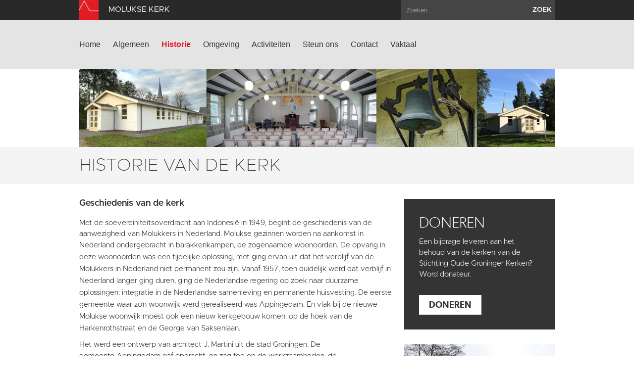

--- FILE ---
content_type: text/html; charset=utf-8
request_url: https://www.moluksekerkappingedam.nl/historie
body_size: 4290
content:
<!DOCTYPE html>
<html lang="en">
  <head>
    <title>Molukse kerk | Historie van de kerk</title>

    <meta charset="utf-8">
    <meta name="viewport" content="width=device-width, initial-scale=1.0">
    <meta name="description" content="">
    <meta name="keywords" content="">
    <meta name="author" content="">

    <link href="//maxcdn.bootstrapcdn.com/font-awesome/4.2.0/css/font-awesome.min.css" rel="stylesheet">

    <link rel="shortcut icon" href="https://www.moluksekerkappingedam.nl/assets/img/favicon.ico" type="image/x-icon" />

    <link href="/assets/css/app.css?id=9418b38d15f0c8f9994d1cc9e6b74bd8" rel="stylesheet" media="screen">

    <script type="text/javascript">
        var siteInfo = {"id":82,"church_id":95,"name":"Molukse kerk","domain":"https:\/\/www.moluksekerkappingedam.nl\/","theme_id":1,"place":"Appingedam","characteristic":"Vlakbij de eerste speciaal voor Molukkers ingerichte woonwijk in Appingedam werd in 1960 een nieuwe kerk gebouwd. Deze Molukse kerk is sinds haar bouw vrijwel onveranderd gebleven. Het gebouw lijkt vanwege haar 'semi-permanente' karakter veel op een barak, maar heeft iets extra door het ranke dakruitertje met stalen kruis. Binnenin is er een opvallende draagconstructie: de houten spanten zijn onbedekt gebleven. De eenvoudige houten preekstoel en doopvont zijn geleverd door de bouwers Niehof en Hund uit Appingedam. De aan de oostgevel opgehangen luidklok is eveneens in 1960 gegoten door fa. Van Bergen uit Heiligerlee.","description":"","use":"De kerk wordt gebruikt door Geredja Indjili Maluku (Molukse evangelische kerk) en door Nood Protestant Maluku di Belanda maart '53 (Nood Gemeente Protestant Maluku). In de kerk is een infomatiecentrum over de geschiedenis van de Molukse gemeenschap in Nederland (vanaf 10 november 2017).","geolocation":"53.3157669,6.8675988","address":"Harkenrothstraat 2, Appingedam","key_address":"De Molukse kerk heeft geen sleuteladres.","story_title":"","story_text":"","story_url":"","issuucode":"","organ_text":"","organ_img":"","organ_video":"","organ_audio_video_description":"","contact_email":"secr1.gim.appingedam@gmail.com","show_contact_form":true,"visible":1,"default_content":1,"panorama":"{\"panoramafoto\":\"https:\\\/\\\/www.groningerkerken.nl\\\/panorama\\\/appingedam_moluksekerk\\\/appingedam_moluksekerk.htm\"}","panorama_text":"","extra_js":"","captcha_public_key":"6Le-6_4SAAAAAPBjGgD6cU0YkPrUa_BlUth_wCL1","cleantalk_key":"9y3u8e7a3ane","b2b":0,"b2b_text":"","b2b_link":"","paid":0,"analytics_code":"UA-89050626-34","downloads":"{\"item\":{\"src\":\"https:\\\/\\\/www.groningerkerken.nl\\\/downloads\\\/appingedam_molukse_kerk_2020_herz_versie.pdf\",\"titel\":\"Uitgebreide kerkbeschrijving\"}}","tikkie_id":"custom","tikkie_url":"https:\/\/tikkie.me\/pay\/SOGK\/aJgKhae3Tqm28x76VEBp2h","tikkie_expires_at":"2049-12-31T23:00:00.000000Z","created_at":"2014-06-19T08:35:04.000000Z","updated_at":"2025-12-30T11:30:02.000000Z"};
        var siteTheme = 'red';
    </script>
  </head>

  <body class="theme-red">
    <div class="modal fade" id="editModal">Laden...</div>

    <div id="wrap">
        <header>
            <div class="top-bar">
                <div class="container">
                    <a class="brand" href="/"><img src="https://www.moluksekerkappingedam.nl/assets/img/sogk_logo.png" alt="" class="icon"><span>Molukse kerk</span></a>
                    <form method="GET" action="https://www.moluksekerkappingedam.nl/zoeken" accept-charset="UTF-8" class="pull-right">
                        <div class="input-append">
                            <input class="span2" name="keyword" type="text" placeholder="Zoeken..">
                            <button class="btn" type="submit">zoek</button>
                        </div>
                    </form>
                </div>
            </div>
            <div class="navigation">
                <div class="container">
                    <div class="navbar">
                        <button type="button" class="btn btn-navbar" data-toggle="collapse" data-target=".nav-collapse">
                            <span class="icon-bar"></span>
                            <span class="icon-bar"></span>
                            <span class="icon-bar"></span>
                        </button>
                        <div class="nav-collapse collapse">

                                                            <ul class="nav ">
                                                                                                                <li><a href="https://www.moluksekerkappingedam.nl/home">Home</a></li>
                                                                            <li><a href="https://www.moluksekerkappingedam.nl/algemeen">Algemeen</a></li>
                                                                            <li class="active"><a href="https://www.moluksekerkappingedam.nl/historie">Historie</a></li>
                                                                            <li><a href="https://www.moluksekerkappingedam.nl/omgeving">Omgeving</a></li>
                                                                            <li><a href="https://www.moluksekerkappingedam.nl/activiteiten">Activiteiten</a></li>
                                                                            <li><a href="https://www.moluksekerkappingedam.nl/steun-ons">Steun ons</a></li>
                                                                            <li><a href="https://www.moluksekerkappingedam.nl/contact">Contact</a></li>
                                                                                                                <li><a href="https://www.moluksekerkappingedam.nl/vaktaal">Vaktaal</a></li>
                                                                    </ul>
                            
                        </div>
                        <a class="brand" href="/">
                            <span>Molukse kerk</span>
                            <img src="https://www.moluksekerkappingedam.nl/assets/img/sogk_logo.png" alt="" class="icon">
                        </a>
                    </div>
                </div>
            </div>
        </header>

        
        <section class="page-header ">
                <img src="/images/page_images/35001_1440x235_crop.jpg" alt="">
    </section>

<section class="page-title ">
    <div class="container">
        <div class="row-fluid">
            <div class="span12">
                <h1>Historie van de kerk</h1>
                            </div>
        </div>
    </div>
</section>
<section class="text">
    <div class="container">
        <div class="row-fluid">
            <div class="span8">
                                    <div class="row-fluid intro-sub parse-lemma">
                        <div class="span12 ">
                            <div class="inner-span clearfix">
                                                                                                    <h2>Geschiedenis van de kerk</h2>
                                                                <p>Met de soevereiniteitsoverdracht aan Indonesi&euml; in 1949, begint de geschiedenis van de aanwezigheid van Molukkers in Nederland. Molukse gezinnen worden na aankomst in Nederland ondergebracht in&nbsp;<span style="line-height: 1.6em;">barakkenkampen, de zogenaamde woonoorden. De opvang in deze woonoorden was een tijdelijke&nbsp;</span><span style="line-height: 1.6em;">oplossing, met ging ervan uit dat het verblijf van de Molukkers in Nederland niet permanent zou zijn. Vanaf 1957, toen duidelijk werd dat verblijf in Nederland langer ging duren, ging de Nederlandse regering op zoek naar duurzame oplossingen: integratie in de Nederlandse samenleving en permanente huisvesting. De eerste gemeente waar zo&rsquo;n woonwijk werd gerealiseerd was Appingedam. En vlak bij de nieuwe Molukse woonwijk moest ook een nieuw kerkgebouw komen: op de hoek van de Harkenrothstraat en de George van Saksenlaan.</span></p>

<p>Het werd een ontwerp van architect J. Martini uit de stad Groningen. De gemeente&nbsp;<span style="line-height: 1.6em;">Appingedam gaf opdracht, en zag toe op de werkzaamheden, de Rijksgebouwendienst had de supervisie, de Staat betaalde.Fa. R. Niehof en Gebr. Hund uit Appingedam startte in 1960 met de bouw van het eerste Molukse kerkgebouw in Nederland. Een langwerpig, rechthoekig en uit &eacute;&eacute;n bouwlaag bestaande kerkgebouw. Het gebouw is opgetrokken uit betonstenen en afgedekt met een licht hellend zadeldak. Midden op het dak staat een vierhoekige dakruiter met een met lood beklede spits, bekroond met een stalen kruis. De rechthoekige entree met zadeldakje staat aan de zuidzijde tegen de kopgevel. De luidklok, een klokje onder het dak overstek, is gegoten door A.H. van Bergen N.V. te Heiligerlee.</span></p>

                                                            </div>
                        </div>
                    </div>
                
                                    <div class="tab-content">
                        <div id="myCarousel" class="carousel slide">
                            <div class="carousel-inner">
                                                                                                    <div class="item active">
                                        <img src="/images/history_high_res/23554_600x450_crop.jpg" alt="Appingedam Molukse kerk historie">
                                    </div>
                                                                                                </div>
                                                    </div>
                    </div>
                            </div>
            <div class="span4 sidebar">

                <article class="tile gray">
        <h2>Doneren</h2>
                    <p>Een bijdrage leveren aan het behoud van de kerken van de Stichting Oude Groninger Kerken? Word donateur.</p>
            <a href="https://www.groningerkerken.nl/nl/sogk/word-nu-donateur" target="_blank" class="btn btn-default">Doneren</a>
            </article>

                                    <div class="image ">
                                                <img src="/images/page_images/37625_407x0.jpg" alt="">
                    </div>
                            </div>
        </div>
    </div>
</section>
      <div id="push"></div>
    </div>

    <section class="footer-newsletter">
        <iframe width="100%" height="350" src="https://app.cloudmailer.nl/forms/mClWYmR8uIEEm0NhNhIIZA%253D%253D/view" frameborder="0"></iframe>
    </section>

    <section class="footer-social">
        <div class="footer-social__inner">
            <span>Volg ons op social media:</span>
                            <a href="https://www.facebook.com/GroningerKerken" target="_blank"><i class="fa fa-facebook-square"></i></a>
                        <a href="https://twitter.com/groningerkerken" target="_blank"><i class="fa fa-twitter"></i></a>
        </p>
    </section>
    <footer>
        <div class="container">
            <div class="row-fluid">
                <div class="span7">
                    <img src="https://www.moluksekerkappingedam.nl/assets/img/sogk_logo.png" alt="" class="icon">
                    &copy; 2025 Molukse kerk &amp; Stichting Oude Groninger Kerken
                </div>
                <div class="span5">
                    <ul class="pull-right">
                        <li><a href="/colofon">Colofon</a></li>
                        <li><a href="/disclaimer">Disclaimer</a></li>
                        <li><a href="/privacy">Privacy</a></li>
                                                    <li><a href="https://www.moluksekerkappingedam.nl/login" data-toggle="modal" data-target="#editModal">Inloggen</a></li>
                                            </ul>
                </div>
            </div>
        </div>
    </footer>

    <script>var CKEDITOR_BASEPATH = '/assets/js/ckeditor/';</script>
    <script src="//maps.google.com/maps/api/js?key=AIzaSyAx4_0ao83pph8LWsZia0f9rtgcrMdJJwk"></script>
    <script src="/assets/js/app.js?id=fcf34edb586cc952f70fe1a732ed8d01"></script>

    
    
    
            <script>
          (function(i,s,o,g,r,a,m){i['GoogleAnalyticsObject']=r;i[r]=i[r]||function(){
          (i[r].q=i[r].q||[]).push(arguments)},i[r].l=1*new Date();a=s.createElement(o),
          m=s.getElementsByTagName(o)[0];a.async=1;a.src=g;m.parentNode.insertBefore(a,m)
          })(window,document,'script','https://www.google-analytics.com/analytics.js','ga');

          ga('create', 'UA-89050626-34', 'auto');
          ga('send', 'pageview');
        </script>
    
  </body>
</html>


--- FILE ---
content_type: text/plain
request_url: https://www.google-analytics.com/j/collect?v=1&_v=j102&a=2060157928&t=pageview&_s=1&dl=https%3A%2F%2Fwww.moluksekerkappingedam.nl%2Fhistorie&ul=en-us%40posix&dt=Molukse%20kerk%20%7C%20Historie%20van%20de%20kerk&sr=1280x720&vp=1280x720&_u=IEBAAEABAAAAACAAI~&jid=45799014&gjid=464060103&cid=1248490582.1767110709&tid=UA-89050626-34&_gid=1154188041.1767110709&_r=1&_slc=1&z=1009667409
body_size: -453
content:
2,cG-H8JXS406BZ